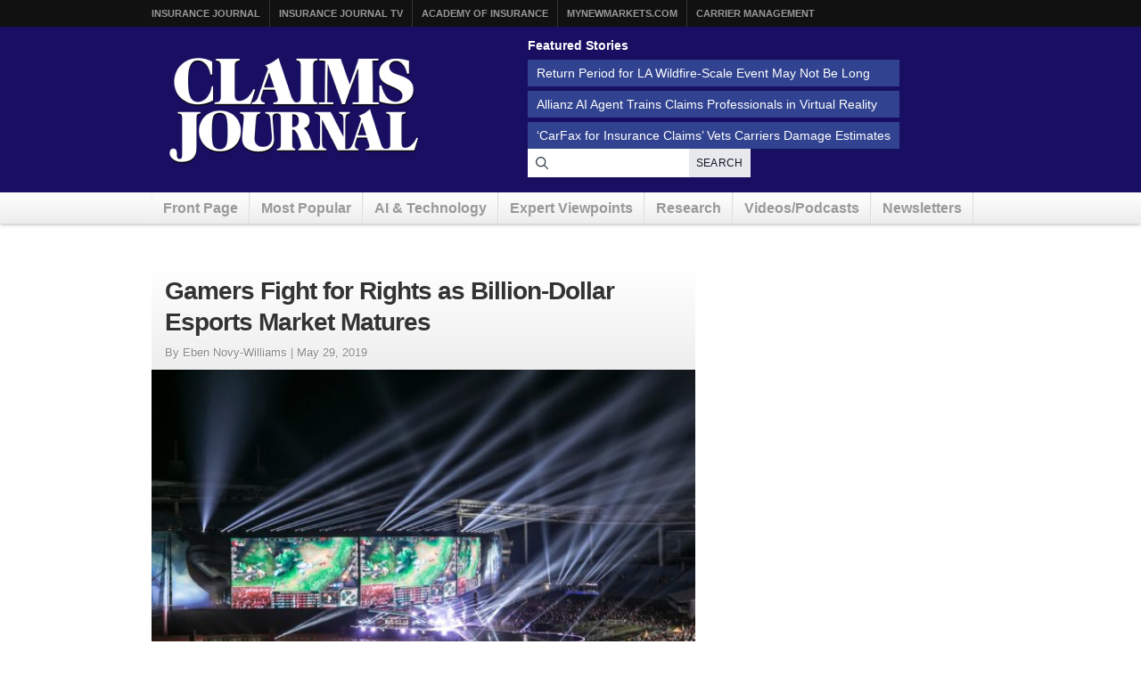

--- FILE ---
content_type: text/html; charset=UTF-8
request_url: https://www.claimsjournal.com/news/international/2019/05/29/291161.htm
body_size: 15853
content:
<!doctype html>
<html lang="en-US">
    <head>
    <meta charset="utf-8">
    <meta http-equiv="x-ua-compatible" content="ie=edge">
    <meta name="viewport" content="width=device-width, initial-scale=1">
            <link rel="amphtml" href="https://amp.claimsjournal.com/news/international/2019/05/29/291161.htm">
    
    <script src="https://kit.fontawesome.com/7e7a54c22f.js" crossorigin="anonymous"></script>

    <script>
!function(){var analytics=window.analytics=window.analytics||[];if(!analytics.initialize)if(analytics.invoked)window.console&&console.error&&console.error("Segment snippet included twice.");else{analytics.invoked=!0;analytics.methods=["trackSubmit","trackClick","trackLink","trackForm","pageview","identify","reset","group","track","ready","alias","debug","page","once","off","on","addSourceMiddleware","addIntegrationMiddleware","setAnonymousId","addDestinationMiddleware"];analytics.factory=function(e){return function(){var t=Array.prototype.slice.call(arguments);t.unshift(e);analytics.push(t);return analytics}};for(var e=0;e<analytics.methods.length;e++){var key=analytics.methods[e];analytics[key]=analytics.factory(key)}analytics.load=function(key,e){var t=document.createElement("script");t.type="text/javascript";t.async=!0;t.src="https://cdn.segment.com/analytics.js/v1/" + key + "/analytics.min.js";var n=document.getElementsByTagName("script")[0];n.parentNode.insertBefore(t,n);analytics._loadOptions=e};analytics._writeKey="szuP2vnLlm6cOLYFauE32Z8qBCgeTpxI";analytics.SNIPPET_VERSION="4.13.2";
analytics.load("szuP2vnLlm6cOLYFauE32Z8qBCgeTpxI");
analytics.page({"platform":"web","category":"international","author":"Eben Novy-Williams","fivepos":1});
}}();

//ccm informer
(function(f,i,c){var a=decodeURIComponent,e="",l="",o="||",g=";;",h="split",b="length",j="indexOf",k=0,n="localStorage",m="_ccmdt";f[c]=f[c]||{};function d(q){var p;if(f[n]){return f[n][q]||""}else{p=i.cookie.match(q+"=([^;]*)");return(p&&p[1])||""}}f[c].us={};e=a(d(m))[h](o);k=e[b];if(k>0){while(k--){l=e[k][h]("=");if(l[b]>1){if(l[1][j](g)>-1){f[c].us[l[0]]=l[1][h](g);f[c].us[l[0]].pop()}else{f[c].us[l[0]]=l[1]}}}}})(window,document,"_ml");

analytics.ready(function() {
        (function () {
        _ml = window._ml || {};
        _ml.eid = '80530';
        _ml.informer = {
            callback: function (gaSet,gaSend) { //call back when profile is loaded

                // GA4
                if (typeof analytics != 'undefined' && !_ml.isEmptyObj(_ml.us)) {
                  analytics.track("bombora_profile", {
                    nonInteraction: 1,
                    bombora_domain: _ml.us.dm,
                    bombora_company_revenue: _ml.us.cr,
                    bombora_company_size: _ml.us.cs,
                    bombora_decision_maker: _ml.us.dcm,
                    bombora_functional_area: (_ml.us.fa && _ml.us.fa.length > 0) ? _ml.us.fa[0] : null,
                    bombora_industry: _ml.us.ind,
                    bombora_install_data: (_ml.us.ins && _ml.us.ins.length > 0) ? _ml.us.ins[0] : null,
                    bombora_predictive_cat: (_ml.us.pc && _ml.us.pc.length > 0) ? _ml.us.pc[0] : null,
                    bombora_professional_grp: (_ml.us.pg && _ml.us.pg.length > 0) ? _ml.us.pg[0] : null,
                    bombora_seniority: _ml.us.sn,
                    bombora_topic: (_ml.us.tp && _ml.us.tp.length > 0) ? _ml.us.tp[0] : null,
                  });
                }

            },
            enable: true
        };
        var s = document.getElementsByTagName('script')[0], cd = new Date(), mltag = document.createElement('script');
        mltag.type = 'text/javascript'; mltag.async = true;
        mltag.src = 'https://ml314.com/tag.aspx?' + cd.getDate() + cd.getMonth() + cd.getFullYear();
        s.parentNode.insertBefore(mltag, s);
    })();
});

</script>

<script src="https://cdn.usefathom.com/script.js" data-site="XQTMVYFM" defer></script>

<script defer data-domain="claimsjournal.com" src="https://plausible.io/js/script.js"></script>
    <meta name='robots' content='index, follow, max-image-preview:large, max-snippet:-1, max-video-preview:-1' />
	<style>img:is([sizes="auto" i], [sizes^="auto," i]) { contain-intrinsic-size: 3000px 1500px }</style>
	
	<title>Gamers Fight for Rights as Billion-Dollar Esports Market Matures</title>
	<meta name="description" content="About the photo: Lights illuminate the arena during the League of Legends World Championship Finals hosted by Riot Games Inc. in Incheon, South Korea, on" />
	<link rel="canonical" href="https://www.claimsjournal.com/news/international/2019/05/29/291161.htm" />
	<meta property="og:locale" content="en_US" />
	<meta property="og:type" content="article" />
	<meta property="og:title" content="Gamers Fight for Rights as Billion-Dollar Esports Market Matures" />
	<meta property="og:description" content="About the photo: Lights illuminate the arena during the League of Legends World Championship Finals hosted by Riot Games Inc. in Incheon, South Korea, on" />
	<meta property="og:url" content="https://www.claimsjournal.com/news/international/2019/05/29/291161.htm" />
	<meta property="og:site_name" content="Claims Journal" />
	<meta property="article:publisher" content="https://www.facebook.com/insurancejournal" />
	<meta property="article:published_time" content="2019-05-29T16:07:48+00:00" />
	<meta property="og:image" content="https://www.claimsjournal.com/app/uploads/2019/05/bloomberg-video-games-player-disputes.jpg" />
	<meta property="og:image:width" content="2000" />
	<meta property="og:image:height" content="1334" />
	<meta property="og:image:type" content="image/jpeg" />
	<meta name="author" content="admin" />
	<meta name="twitter:card" content="summary_large_image" />
	<meta name="twitter:creator" content="@cjournal" />
	<meta name="twitter:site" content="@cjournal" />
	<meta name="twitter:label1" content="Written by" />
	<meta name="twitter:data1" content="admin" />
	<meta name="twitter:label2" content="Est. reading time" />
	<meta name="twitter:data2" content="6 minutes" />
	<script type="application/ld+json" class="yoast-schema-graph">{"@context":"https://schema.org","@graph":[{"@type":"WebPage","@id":"https://www.claimsjournal.com/news/international/2019/05/29/291161.htm","url":"https://www.claimsjournal.com/news/international/2019/05/29/291161.htm","name":"Gamers Fight for Rights as Billion-Dollar Esports Market Matures","isPartOf":{"@id":"https://www.claimsjournal.com/#website"},"primaryImageOfPage":{"@id":"https://www.claimsjournal.com/news/international/2019/05/29/291161.htm#primaryimage"},"image":{"@id":"https://www.claimsjournal.com/news/international/2019/05/29/291161.htm#primaryimage"},"thumbnailUrl":"https://www.claimsjournal.com/app/uploads/2019/05/bloomberg-video-games-player-disputes.jpg","datePublished":"2019-05-29T16:07:48+00:00","author":{"@id":"https://www.claimsjournal.com/#/schema/person/9805d4adda9e96feecf414428ed513a4"},"description":"About the photo: Lights illuminate the arena during the League of Legends World Championship Finals hosted by Riot Games Inc. in Incheon, South Korea, on","inLanguage":"en-US","potentialAction":[{"@type":"ReadAction","target":["https://www.claimsjournal.com/news/international/2019/05/29/291161.htm"]}]},{"@type":"ImageObject","inLanguage":"en-US","@id":"https://www.claimsjournal.com/news/international/2019/05/29/291161.htm#primaryimage","url":"https://www.claimsjournal.com/app/uploads/2019/05/bloomberg-video-games-player-disputes.jpg","contentUrl":"https://www.claimsjournal.com/app/uploads/2019/05/bloomberg-video-games-player-disputes.jpg","width":2000,"height":1334,"caption":"Lights illuminate the arena during the League of Legends World Championship Finals hosted by Riot Games Inc. in Incheon, South Korea, on Saturday, Nov. 3, 2018. League of Legends is the world's most popular video game in the competitive sphere. Photographer: Jean Chung/Bloomberg"},{"@type":"WebSite","@id":"https://www.claimsjournal.com/#website","url":"https://www.claimsjournal.com/","name":"Claims Journal","description":"Insurance news and resources for the claims industry","potentialAction":[{"@type":"SearchAction","target":{"@type":"EntryPoint","urlTemplate":"https://www.claimsjournal.com/?s={search_term_string}"},"query-input":{"@type":"PropertyValueSpecification","valueRequired":true,"valueName":"search_term_string"}}],"inLanguage":"en-US"},{"@type":"Person","@id":"https://www.claimsjournal.com/#/schema/person/9805d4adda9e96feecf414428ed513a4","name":"admin","image":{"@type":"ImageObject","inLanguage":"en-US","@id":"https://www.claimsjournal.com/#/schema/person/image/","url":"https://secure.gravatar.com/avatar/3291764b126a1d6ce4bce8f69387a36843a2e2539c50f8bf2e9e7efa11786f71?s=96&d=mm&r=g","contentUrl":"https://secure.gravatar.com/avatar/3291764b126a1d6ce4bce8f69387a36843a2e2539c50f8bf2e9e7efa11786f71?s=96&d=mm&r=g","caption":"admin"},"url":"https://www.claimsjournal.com/author/redbull/"}]}</script>


<link rel='dns-prefetch' href='//cdnjs.cloudflare.com' />
<style id='classic-theme-styles-inline-css'>
/*! This file is auto-generated */
.wp-block-button__link{color:#fff;background-color:#32373c;border-radius:9999px;box-shadow:none;text-decoration:none;padding:calc(.667em + 2px) calc(1.333em + 2px);font-size:1.125em}.wp-block-file__button{background:#32373c;color:#fff;text-decoration:none}
</style>
<style id='global-styles-inline-css'>
:root{--wp--preset--aspect-ratio--square: 1;--wp--preset--aspect-ratio--4-3: 4/3;--wp--preset--aspect-ratio--3-4: 3/4;--wp--preset--aspect-ratio--3-2: 3/2;--wp--preset--aspect-ratio--2-3: 2/3;--wp--preset--aspect-ratio--16-9: 16/9;--wp--preset--aspect-ratio--9-16: 9/16;--wp--preset--color--black: #000000;--wp--preset--color--cyan-bluish-gray: #abb8c3;--wp--preset--color--white: #ffffff;--wp--preset--color--pale-pink: #f78da7;--wp--preset--color--vivid-red: #cf2e2e;--wp--preset--color--luminous-vivid-orange: #ff6900;--wp--preset--color--luminous-vivid-amber: #fcb900;--wp--preset--color--light-green-cyan: #7bdcb5;--wp--preset--color--vivid-green-cyan: #00d084;--wp--preset--color--pale-cyan-blue: #8ed1fc;--wp--preset--color--vivid-cyan-blue: #0693e3;--wp--preset--color--vivid-purple: #9b51e0;--wp--preset--gradient--vivid-cyan-blue-to-vivid-purple: linear-gradient(135deg,rgba(6,147,227,1) 0%,rgb(155,81,224) 100%);--wp--preset--gradient--light-green-cyan-to-vivid-green-cyan: linear-gradient(135deg,rgb(122,220,180) 0%,rgb(0,208,130) 100%);--wp--preset--gradient--luminous-vivid-amber-to-luminous-vivid-orange: linear-gradient(135deg,rgba(252,185,0,1) 0%,rgba(255,105,0,1) 100%);--wp--preset--gradient--luminous-vivid-orange-to-vivid-red: linear-gradient(135deg,rgba(255,105,0,1) 0%,rgb(207,46,46) 100%);--wp--preset--gradient--very-light-gray-to-cyan-bluish-gray: linear-gradient(135deg,rgb(238,238,238) 0%,rgb(169,184,195) 100%);--wp--preset--gradient--cool-to-warm-spectrum: linear-gradient(135deg,rgb(74,234,220) 0%,rgb(151,120,209) 20%,rgb(207,42,186) 40%,rgb(238,44,130) 60%,rgb(251,105,98) 80%,rgb(254,248,76) 100%);--wp--preset--gradient--blush-light-purple: linear-gradient(135deg,rgb(255,206,236) 0%,rgb(152,150,240) 100%);--wp--preset--gradient--blush-bordeaux: linear-gradient(135deg,rgb(254,205,165) 0%,rgb(254,45,45) 50%,rgb(107,0,62) 100%);--wp--preset--gradient--luminous-dusk: linear-gradient(135deg,rgb(255,203,112) 0%,rgb(199,81,192) 50%,rgb(65,88,208) 100%);--wp--preset--gradient--pale-ocean: linear-gradient(135deg,rgb(255,245,203) 0%,rgb(182,227,212) 50%,rgb(51,167,181) 100%);--wp--preset--gradient--electric-grass: linear-gradient(135deg,rgb(202,248,128) 0%,rgb(113,206,126) 100%);--wp--preset--gradient--midnight: linear-gradient(135deg,rgb(2,3,129) 0%,rgb(40,116,252) 100%);--wp--preset--font-size--small: 13px;--wp--preset--font-size--medium: 20px;--wp--preset--font-size--large: 36px;--wp--preset--font-size--x-large: 42px;--wp--preset--spacing--20: 0.44rem;--wp--preset--spacing--30: 0.67rem;--wp--preset--spacing--40: 1rem;--wp--preset--spacing--50: 1.5rem;--wp--preset--spacing--60: 2.25rem;--wp--preset--spacing--70: 3.38rem;--wp--preset--spacing--80: 5.06rem;--wp--preset--shadow--natural: 6px 6px 9px rgba(0, 0, 0, 0.2);--wp--preset--shadow--deep: 12px 12px 50px rgba(0, 0, 0, 0.4);--wp--preset--shadow--sharp: 6px 6px 0px rgba(0, 0, 0, 0.2);--wp--preset--shadow--outlined: 6px 6px 0px -3px rgba(255, 255, 255, 1), 6px 6px rgba(0, 0, 0, 1);--wp--preset--shadow--crisp: 6px 6px 0px rgba(0, 0, 0, 1);}:where(.is-layout-flex){gap: 0.5em;}:where(.is-layout-grid){gap: 0.5em;}body .is-layout-flex{display: flex;}.is-layout-flex{flex-wrap: wrap;align-items: center;}.is-layout-flex > :is(*, div){margin: 0;}body .is-layout-grid{display: grid;}.is-layout-grid > :is(*, div){margin: 0;}:where(.wp-block-columns.is-layout-flex){gap: 2em;}:where(.wp-block-columns.is-layout-grid){gap: 2em;}:where(.wp-block-post-template.is-layout-flex){gap: 1.25em;}:where(.wp-block-post-template.is-layout-grid){gap: 1.25em;}.has-black-color{color: var(--wp--preset--color--black) !important;}.has-cyan-bluish-gray-color{color: var(--wp--preset--color--cyan-bluish-gray) !important;}.has-white-color{color: var(--wp--preset--color--white) !important;}.has-pale-pink-color{color: var(--wp--preset--color--pale-pink) !important;}.has-vivid-red-color{color: var(--wp--preset--color--vivid-red) !important;}.has-luminous-vivid-orange-color{color: var(--wp--preset--color--luminous-vivid-orange) !important;}.has-luminous-vivid-amber-color{color: var(--wp--preset--color--luminous-vivid-amber) !important;}.has-light-green-cyan-color{color: var(--wp--preset--color--light-green-cyan) !important;}.has-vivid-green-cyan-color{color: var(--wp--preset--color--vivid-green-cyan) !important;}.has-pale-cyan-blue-color{color: var(--wp--preset--color--pale-cyan-blue) !important;}.has-vivid-cyan-blue-color{color: var(--wp--preset--color--vivid-cyan-blue) !important;}.has-vivid-purple-color{color: var(--wp--preset--color--vivid-purple) !important;}.has-black-background-color{background-color: var(--wp--preset--color--black) !important;}.has-cyan-bluish-gray-background-color{background-color: var(--wp--preset--color--cyan-bluish-gray) !important;}.has-white-background-color{background-color: var(--wp--preset--color--white) !important;}.has-pale-pink-background-color{background-color: var(--wp--preset--color--pale-pink) !important;}.has-vivid-red-background-color{background-color: var(--wp--preset--color--vivid-red) !important;}.has-luminous-vivid-orange-background-color{background-color: var(--wp--preset--color--luminous-vivid-orange) !important;}.has-luminous-vivid-amber-background-color{background-color: var(--wp--preset--color--luminous-vivid-amber) !important;}.has-light-green-cyan-background-color{background-color: var(--wp--preset--color--light-green-cyan) !important;}.has-vivid-green-cyan-background-color{background-color: var(--wp--preset--color--vivid-green-cyan) !important;}.has-pale-cyan-blue-background-color{background-color: var(--wp--preset--color--pale-cyan-blue) !important;}.has-vivid-cyan-blue-background-color{background-color: var(--wp--preset--color--vivid-cyan-blue) !important;}.has-vivid-purple-background-color{background-color: var(--wp--preset--color--vivid-purple) !important;}.has-black-border-color{border-color: var(--wp--preset--color--black) !important;}.has-cyan-bluish-gray-border-color{border-color: var(--wp--preset--color--cyan-bluish-gray) !important;}.has-white-border-color{border-color: var(--wp--preset--color--white) !important;}.has-pale-pink-border-color{border-color: var(--wp--preset--color--pale-pink) !important;}.has-vivid-red-border-color{border-color: var(--wp--preset--color--vivid-red) !important;}.has-luminous-vivid-orange-border-color{border-color: var(--wp--preset--color--luminous-vivid-orange) !important;}.has-luminous-vivid-amber-border-color{border-color: var(--wp--preset--color--luminous-vivid-amber) !important;}.has-light-green-cyan-border-color{border-color: var(--wp--preset--color--light-green-cyan) !important;}.has-vivid-green-cyan-border-color{border-color: var(--wp--preset--color--vivid-green-cyan) !important;}.has-pale-cyan-blue-border-color{border-color: var(--wp--preset--color--pale-cyan-blue) !important;}.has-vivid-cyan-blue-border-color{border-color: var(--wp--preset--color--vivid-cyan-blue) !important;}.has-vivid-purple-border-color{border-color: var(--wp--preset--color--vivid-purple) !important;}.has-vivid-cyan-blue-to-vivid-purple-gradient-background{background: var(--wp--preset--gradient--vivid-cyan-blue-to-vivid-purple) !important;}.has-light-green-cyan-to-vivid-green-cyan-gradient-background{background: var(--wp--preset--gradient--light-green-cyan-to-vivid-green-cyan) !important;}.has-luminous-vivid-amber-to-luminous-vivid-orange-gradient-background{background: var(--wp--preset--gradient--luminous-vivid-amber-to-luminous-vivid-orange) !important;}.has-luminous-vivid-orange-to-vivid-red-gradient-background{background: var(--wp--preset--gradient--luminous-vivid-orange-to-vivid-red) !important;}.has-very-light-gray-to-cyan-bluish-gray-gradient-background{background: var(--wp--preset--gradient--very-light-gray-to-cyan-bluish-gray) !important;}.has-cool-to-warm-spectrum-gradient-background{background: var(--wp--preset--gradient--cool-to-warm-spectrum) !important;}.has-blush-light-purple-gradient-background{background: var(--wp--preset--gradient--blush-light-purple) !important;}.has-blush-bordeaux-gradient-background{background: var(--wp--preset--gradient--blush-bordeaux) !important;}.has-luminous-dusk-gradient-background{background: var(--wp--preset--gradient--luminous-dusk) !important;}.has-pale-ocean-gradient-background{background: var(--wp--preset--gradient--pale-ocean) !important;}.has-electric-grass-gradient-background{background: var(--wp--preset--gradient--electric-grass) !important;}.has-midnight-gradient-background{background: var(--wp--preset--gradient--midnight) !important;}.has-small-font-size{font-size: var(--wp--preset--font-size--small) !important;}.has-medium-font-size{font-size: var(--wp--preset--font-size--medium) !important;}.has-large-font-size{font-size: var(--wp--preset--font-size--large) !important;}.has-x-large-font-size{font-size: var(--wp--preset--font-size--x-large) !important;}
:where(.wp-block-post-template.is-layout-flex){gap: 1.25em;}:where(.wp-block-post-template.is-layout-grid){gap: 1.25em;}
:where(.wp-block-columns.is-layout-flex){gap: 2em;}:where(.wp-block-columns.is-layout-grid){gap: 2em;}
:root :where(.wp-block-pullquote){font-size: 1.5em;line-height: 1.6;}
</style>
<link rel='stylesheet' id='bootstrap-css-css' href='https://cdnjs.cloudflare.com/ajax/libs/twitter-bootstrap/3.4.1/css/bootstrap.min.css?ver=6.8.3' media='all' />
<link rel='stylesheet' id='cj-styles-css' href='https://www.claimsjournal.com/app/themes/claimsjournal/mix/dist/cj.css?v=128' media='all' />
    <script id="zones">
    <!--// <![CDATA[
        var OA_source = ""
        var OA_zones = {'interstitial':"",'header-728x90':19,'footer-728x90':74,'right-125x125-1':81,'right-125x125-2':81,'right-125x125-3':81,'right-125x125-4':81,'right-125x125-5':"",'right-125x125-6':"",'research-sidebar-1':152,'research-sidebar-2':152,'right-300x250-1':20,'right-2nd-300x250-1':82,'site-partner':"",'video-sponsor':"",'poll-sponsor':150,'article-billboard':108,'afl-1':"",'afl-2':"",'content-300x250-1':17,'intext':92}
    // ]]> -->
    </script>
    <script src="https://cdnjs.cloudflare.com/ajax/libs/jquery/1.12.4/jquery.min.js" id="jquery-js"></script>
<link rel="https://api.w.org/" href="https://www.claimsjournal.com/wp-json/" /><link rel="alternate" title="JSON" type="application/json" href="https://www.claimsjournal.com/wp-json/wp/v2/posts/291161" /><link rel="alternate" title="oEmbed (JSON)" type="application/json+oembed" href="https://www.claimsjournal.com/wp-json/oembed/1.0/embed?url=https%3A%2F%2Fwww.claimsjournal.com%2Fnews%2Finternational%2F2019%2F05%2F29%2F291161.htm" />
<link rel="alternate" title="oEmbed (XML)" type="text/xml+oembed" href="https://www.claimsjournal.com/wp-json/oembed/1.0/embed?url=https%3A%2F%2Fwww.claimsjournal.com%2Fnews%2Finternational%2F2019%2F05%2F29%2F291161.htm&#038;format=xml" />
<link rel="icon" href="https://www.claimsjournal.com/app/uploads/2015/12/cropped-claimsjournal-32x32.png" sizes="32x32" />
<link rel="icon" href="https://www.claimsjournal.com/app/uploads/2015/12/cropped-claimsjournal-192x192.png" sizes="192x192" />
<link rel="apple-touch-icon" href="https://www.claimsjournal.com/app/uploads/2015/12/cropped-claimsjournal-180x180.png" />
<meta name="msapplication-TileImage" content="https://www.claimsjournal.com/app/uploads/2015/12/cropped-claimsjournal-270x270.png" />
<link rel="dns-prefetch" href="//ra.wellsmedia.com"><link rel="dns-prefetch" href="//doan9yfi4ok1q.cloudfront.net"><link rel="dns-prefetch" href="//djj4itscfdfvu.cloudfront.net"><link rel="dns-prefetch" href="//cdn.segment.com"><link rel="dns-prefetch" href="//www.google-analytics.com"><link rel="dns-prefetch" href="//fonts.google.com"><link rel="dns-prefetch" href="//fonts.gstatic.com"><link rel="dns-prefetch" href="//cdnjs.cloudflare.com"><link rel="dns-prefetch" href="//ml314.com"><link rel="dns-prefetch" href="//in.getclicky.com"><link rel="dns-prefetch" href="//static.getclicky.com"><link rel="dns-prefetch" href="//www.woopra.com"><link rel="dns-prefetch" href="//static.woopra.com"><link rel="dns-prefetch" href="//pixel.quantserve.com"><link rel="dns-prefetch" href="//rules.quantcount.com"><link rel="dns-prefetch" href="//secure.quantserve.com"><link rel="dns-prefetch" href="//assets.customer.io"></head>

    <body class="wp-singular post-template-default single single-post postid-291161 single-format-standard wp-theme-claimsjournal 291161.htm">
        <!-- Begin Header -->
<header class="header">
    <a class="skip-link" href='#main'>Skip to content</a>

    
<div class="header-topbar">
    <div class="container">
        <ul class="menu menu-horizontal menu-topbar">
            <li class="menu-item"><a href="https://www.insurancejournal.com/">Insurance Journal</a></li>
            <li class="menu-item"><a href="https://www.insurancejournal.tv/">Insurance Journal TV</a></li>
            <li class="menu-item"><a href="https://www.ijacademy.com/">Academy of Insurance</a></li>
            <li class="menu-item"><a href="https://www.mynewmarkets.com/">MyNewMarkets.com</a></li>
            <li class="menu-item"><a href="https://www.carriermanagement.com/">Carrier Management</a></li>
        </ul>
    </div>
</div>

    <div class="header-main">
    <div class="container t-flex t-flex-col md:t-flex-row t-items-center md:t-pb-4 t-pt-1 t-gap-4">

        <div class="t-flex-shrink-0 t-flex-grow t-mx-auto t-mt-4"><a href="/">
    <img src="/img/claims-journal-logo-640.png" width="320" height="150" alt="Claims Journal - Insurance news and resources for claims adjusters" />
</a>
</div>

        <div class="t-flex t-flex-col t-items-center md:t-items-start t-gap-4 t-mx-auto md:t-mr-0 t-flex-grow"><div class="featured-stories featured-stories-header">
    <h3>Featured Stories</h3>
    <ul class="menu menu-header">
            <li class="menu-item"><a href="https://www.claimsjournal.com/news/national/2026/01/15/335123.htm">Return Period for LA Wildfire-Scale Event May Not Be Long</a></li>
            <li class="menu-item"><a href="https://www.claimsjournal.com/news/national/2026/01/15/335046.htm">Allianz AI Agent Trains Claims Professionals in Virtual Reality</a></li>
            <li class="menu-item"><a href="https://www.claimsjournal.com/news/national/2026/01/14/335080.htm">‘CarFax for Insurance Claims’ Vets Carriers Damage Estimates</a></li>
        </ul>
</div>
<form
    action="/search"
    method="GET"
    class="t-flex t-items-stretch t-gap-0"
>
    <label for="search-query" class="sr-only">Search for News</label>
    <div class="t-relative t-flex-grow">
        <span class="t-absolute t-inset-y-0 t-left-0 t-flex t-items-center t-justify-center t-w-8 t-text-gray-700 t-z-10">
            <i class="far fa-search"></i>
        </span>
        <input
            type="text"
            id="search-query"
            name="q"
            class="t-m-0 t-border-0 t-text-gray-900 t-min-w-[250px] t-w-full t-h-8 t-pr-18 t-pl-8 placeholder:t-text-gray-500"
            title="Search latest claims industry news, trends and reports"
        >

        <button
            type="submit"
            class="t-text-xs t-bg-gray-200/90 t-font-medium t-px-2 t-uppercase t-border-none t-text-gray-900 t-tracking-wide t-absolute t-inset-y-0 t-right-0 hover:t-text-primary hover:t-bg-gray-300 t-transition-all t-duration-150"
        >Search</button>
    </div>
</form>
</div>
    </div>
</div>

    <div class="header-nav">
    <div class="container">
        <nav id="nav">
            <ul class="menu menu-horizontal menu-main clearfix">
                                <li class="hidden-sm hidden-xs menu-item">
                    <a href="/" id="nav-front">Front Page</a>
                </li>
                <li class=" hidden-xs menu-item">
                    <a href="/mostpopular/">Most Popular</a>
                </li>
                <li class=" hidden-xs menu-item">
                    <a href="/ai-technology/">AI & Technology</a>
                </li>
                <li class=" hidden-xs menu-item">
                    <a href="/expert-viewpoints/">Expert Viewpoints</a>
                </li>
                                <li class="hidden-sm hidden-xs menu-item">
                    <a href="/research/">Research</a>
                </li>
                <li class="menu-item">
                    <a href="https://www.insurancejournal.tv/channels/claims/">Videos/Podcasts</a>
                </li>
                <li class="menu-item"><a href="/subscribe/">Newsletters</a></li>
            </ul>
        </nav>
    </div>
</div>
</header>
<!-- End Header -->

        <div class="wrap container main-container" role="document">
                        

            <div class="content row">
              <main class="main" id="main">
                                        
<div class="article-feed" data-infinite-scroll data-toc="[{&quot;id&quot;:291161,&quot;title&quot;:&quot;Gamers Fight for Rights as Billion-Dollar Esports Market Matures&quot;,&quot;permalink&quot;:&quot;https:\/\/www.claimsjournal.com\/news\/international\/2019\/05\/29\/291161.htm&quot;,&quot;author&quot;:&quot;Eben Novy-Williams&quot;,&quot;category&quot;:&quot;international&quot;},{&quot;id&quot;:335015,&quot;title&quot;:&quot;First Brands Judge Approves Examiner to Probe Fraud Allegations&quot;,&quot;permalink&quot;:&quot;https:\/\/www.claimsjournal.com\/news\/national\/2026\/01\/12\/335015.htm&quot;,&quot;author&quot;:&quot;Steven Church&quot;,&quot;category&quot;:&quot;national&quot;},{&quot;id&quot;:335046,&quot;title&quot;:&quot;Allianz Built An AI Agent to Train Claims Professionals in Virtual Reality&quot;,&quot;permalink&quot;:&quot;https:\/\/www.claimsjournal.com\/news\/national\/2026\/01\/15\/335046.htm&quot;,&quot;author&quot;:&quot;Don Jergler&quot;,&quot;category&quot;:&quot;futurizing-claims&quot;},{&quot;id&quot;:335117,&quot;title&quot;:&quot;NYC Sues Delivery App Over Lost Pay in New Mamdani Crackdown&quot;,&quot;permalink&quot;:&quot;https:\/\/www.claimsjournal.com\/news\/national\/2026\/01\/15\/335117.htm&quot;,&quot;author&quot;:&quot;Myles Miller&quot;,&quot;category&quot;:&quot;editors-picks&quot;},{&quot;id&quot;:335064,&quot;title&quot;:&quot;Munich Re: Insured Losses From Wildfires, Storms and Floods Hit Record High&quot;,&quot;permalink&quot;:&quot;https:\/\/www.claimsjournal.com\/editors-picks\/2026\/01\/13\/335064.htm&quot;,&quot;author&quot;:&quot;Stephan Kahl&quot;,&quot;category&quot;:&quot;editors-picks&quot;}]">

    <!-- Begin Entry -->
<article
    class="article post-291161 post type-post status-publish format-standard has-post-thumbnail hentry category-international tag-esports tag-faze-clan tag-live-streams tag-professional-video-game-players tag-social-media tag-talent-agents tag-tournament-winnings tag-video-games tag-youtube"    data-id="291161"
    data-permalink="https://www.claimsjournal.com/news/international/2019/05/29/291161.htm"
>
    <div class="bzn bzn-sized bzn-header-728x90 bzn-between-articles">
        <ins data-revive-zoneid="19" data-revive-block="1" data-revive-id="36eb7c2bd3daa932a43cc2a8ffbed3a9"></ins>
        <script async src="https://ra.wellsmedia.com/www/delivery/asyncjs.php"></script>
    </div>
    
    <div class="row article-equal-heights-wrapper">
        <div class="main with-sidebar article-main">
                        <header class="entry-header">
                <!-- here -->

<div id="article-header">
    <h1>Gamers Fight for Rights as Billion-Dollar Esports Market Matures</h1>
    <div class="publish-date">
                By Eben Novy-Williams |                 <span class="the-date">May 29, 2019</span>    </div>
</div>

<div class="featured-image"><img width="580" height="387" src="https://www.claimsjournal.com/app/uploads/2019/05/bloomberg-video-games-player-disputes-580x387.jpg" class="feature-image wp-post-image" alt="" decoding="async" fetchpriority="high" srcset="https://www.claimsjournal.com/app/uploads/2019/05/bloomberg-video-games-player-disputes-580x387.jpg 580w, https://www.claimsjournal.com/app/uploads/2019/05/bloomberg-video-games-player-disputes-300x200.jpg 300w, https://www.claimsjournal.com/app/uploads/2019/05/bloomberg-video-games-player-disputes-768x512.jpg 768w, https://www.claimsjournal.com/app/uploads/2019/05/bloomberg-video-games-player-disputes-200x133.jpg 200w, https://www.claimsjournal.com/app/uploads/2019/05/bloomberg-video-games-player-disputes.jpg 2000w" sizes="(max-width: 580px) 100vw, 580px" style="margin-top:-3px;" /></div>
<div class="article-tools clearfix">
    <div class="left">
        <a href="mailto:?subject=Gamers%20Fight%20for%20Rights%20as%20Billion-Dollar%20Esports%20Market%20Matures&amp;body=Gamers%20Fight%20for%20Rights%20as%20Billion-Dollar%20Esports%20Market%20Matures%0Ahttps%3A%2F%2Fwww.claimsjournal.com%2Fnews%2Finternational%2F2019%2F05%2F29%2F291161.htm" rel="nofollow" class="article-tool print" onClick="_gaq.push(['_trackEvent', 'Email This', 'Type', 'Article Tools']);">
            <i class="icon-envelope"></i> Email This
        </a>

        <span class="separator"></span>
        <a href="/subscribe/" rel="nofollow" class="article-tool subscribe">
            <i class="icon-newspaper-o"></i> Subscribe to Newsletter
        </a>
    </div>
        <div class="right">
        <a title="Email to a friend" href="mailto:?subject=Gamers%20Fight%20for%20Rights%20as%20Billion-Dollar%20Esports%20Market%20Matures&amp;body=Gamers%20Fight%20for%20Rights%20as%20Billion-Dollar%20Esports%20Market%20Matures%0Ahttps%3A%2F%2Fwww.claimsjournal.com%2Fnews%2Finternational%2F2019%2F05%2F29%2F291161.htm" class="icon-envelope social-link email" onClick="_gaq.push(['_trackEvent', 'Email This', 'Type', 'Article Tools']);">
            Email to a friend
        </a>
        <a title="Post to Facebook." target="_blank" class="icon-facebook social-link facebook" href="https://www.facebook.com/sharer/sharer.php?u=https://www.claimsjournal.com/news/international/2019/05/29/291161.htm">
            Facebook
        </a>
        <a title="Share on Twitter." class="icon-twitter social-link twitter" target="_blank" href="https://twitter.com/intent/tweet?original_referer=https%3A%2F%2Fwww.claimsjournal.com%2Fnews%2Finternational%2F2019%2F05%2F29%2F291161.htm&amp;text=Gamers+Fight+for+Rights+as+Billion-Dollar+Esports+Market+Matures&amp;url=https%3A%2F%2Fwww.claimsjournal.com%2Fnews%2Finternational%2F2019%2F05%2F29%2F291161.htm">
            Tweet
        </a>
        <a title="Share on LinkedIn." target="_blank" class="icon-linkedin social-link linkedin" href="https://www.linkedin.com/sharing/share-offsite/?url=https://www.claimsjournal.com/news/international/2019/05/29/291161.htm">
            LinkedIn
        </a>
        <a title="Print Article" href="https://www.claimsjournal.com/news/international/2019/05/29/291161.htm?print" class="icon-print social-link print" onClick="_gaq.push(['_trackEvent', 'Print', 'Type', 'Article Print']);">
            Print Article
        </a>
    </div>
    </div>


            </header>
            
            <div class="entry-content">
                
<ul class="nav nav-tabs tabs tabs-entry">
    <li  class="active"><a href="https://www.claimsjournal.com/news/international/2019/05/29/291161.htm">Article</a></li>

    
    </ul>
    <div class="article-content clearfix">
        <p class="bloomberg"><em>About the photo: Lights illuminate the arena during the League of Legends World Championship Finals hosted by Riot Games Inc. in Incheon, South Korea, on Saturday, Nov. 3, 2018. League of Legends is the world&#8217;s most popular video game in the competitive sphere. Photographer: Jean Chung/Bloomberg</em></p>
<p>Professional video-gaming is quickly becoming a billion-dollar industry, fueling hopes that esports can someday challenge traditional sports in popularity and money.</p><div class="bzn bzn-sized bzn-intext">
        <ins data-revive-zoneid="92" data-revive-block="1" data-revive-id="36eb7c2bd3daa932a43cc2a8ffbed3a9"></ins>
        <script async src="https://ra.wellsmedia.com/www/delivery/asyncjs.php"></script>
    </div>
<p>But many gamers still lack the kind of freedom afforded to athletes in, say, the National Football League or Major League Baseball. They often can&#8217;t sign endorsement deals or book appearance fees without splitting the money with the organizations that employ them. At the same time, they&#8217;re under far more pressure than a typical NFL player to become social-media stars.</p>
<p>Now a legal battle threatens those norms. Last week, Turner Tenney &#8212; better known by his gamer tag &#8220;TFue&#8221; &#8212; sued his esports team, saying it was illegally limiting his business opportunities. The lawsuit describes an employment contract that gave FaZe<a href="https://fazeclan.com/" target="_blank" rel="noopener noreferrer"> Clan</a> rights to a large portion of Tenney&#8217;s income, including 80% of brand deals brought in by the team, 50% of his appearance fees and 50% of sponsorships he brought in himself.</p>
<p>In response to the suit, the team has said that it never actually enforced most of the contract, which was negotiated under previous leadership. FaZe Clan says it claimed just $60,000 on the millions that Tenney made while under the deal, and repeatedly tried to renegotiate with more player-friendly terms.</p>
<h6>&#8216;New-Era Contract&#8217;</h6>
<p>The lawsuit has sparked a wider conversation about competitive video gaming, and whether its infrastructure and player protections have caught up to the fact that esports is now generating serious money. FaZe Clan Chief Executive Officer Lee Trink says his organization is already working on new contracts that are better adapted to esports in 2019, ones that gives players more of the money they generate.</p>
<p>&#8220;There&#8217;s actually a contract sitting on my desk that we&#8217;ve been talking about for months, a new-era contract,&#8221; said Trink, who acknowledged that the industry is vastly different today than it was last April when Tenney&#8217;s deal was signed. &#8220;We&#8217;re focused on trying to think down the road about what this business will look like, so we&#8217;re not waiting for change, but actually being agents of change.&#8221;</p>
<p>To fully understand what&#8217;s at stake, you need to understand the economics of esports. Organizations &#8212; and players &#8212; can make money by winning tournaments, but that&#8217;s just part of the business. Another major driver is content creation: videos and live streams that attract millions of viewers on sites like Amazon.com Inc.&#8217;s Twitch or Google&#8217;s YouTube.</p><div class="bzn bzn-sized bzn-intext-2">
        <ins data-revive-zoneid="163" data-revive-block="1" data-revive-id="36eb7c2bd3daa932a43cc2a8ffbed3a9"></ins>
        <script async src="https://ra.wellsmedia.com/www/delivery/asyncjs.php"></script>
    </div>
<h6>Social-Media Pressure</h6>
<p>&#8220;You can be the No. 1 player in the world, but if you don&#8217;t have a following and you&#8217;re not creating content, you&#8217;re making a lot less money,&#8221; said esports lawyer Andrew Gordon, managing attorney of the Gordon Law Group. That&#8217;s much different than NFL star Tom Brady, who doesn&#8217;t need to be on social media to make a fortune, Gordon said.</p>
<p>&#8220;He&#8217;ll still get sponsorships,&#8221; he said. &#8220;Esports &#8212; though it is a sport in many ways &#8212; it&#8217;s also about being an influencer and a content creator.&#8221;</p>
<p>FaZe Clan, which projects revenue of $50 million to $100 million this year, is especially good at helping gamers attract an audience. Tenney&#8217;s won plenty of competitions, but he became a gaming megastar because of his videos. He now has the most-watched Fortnite stream on Twitch, outdrawing fellow gaming celebrity Tyler Blevins, better known as &#8220;Ninja.&#8221; It&#8217;s unclear how much Tenney has made as a pro, but in a YouTube video responding to the lawsuit, FaZe Clan co-founder Richard Bengtson hinted that it&#8217;s been tens of millions.</p>
<p>Tenney was a relative unknown when he signed with FaZe Clan last April, inking a six-month deal that included an automatic three-year extension. Under the terms, originally <a href="https://theblast.com/esports-gamer-tfue-faze-clan-contract-revealed/amp/?__twitter_impression=true" target="_blank" rel="noopener noreferrer">p</a>ublished by the Blastand confirmed by the team, FaZe Clan would pay him $2,000 a month and they&#8217;d share revenue that Tenney helped bring in. The splits heavily favor the organization, something that&#8217;s fairly standard across the industry, just maybe not to the same degree.</p>
<table>
<colgroup>
<col class="news-rsf-table-string" />
<col class="news-rsf-table-number" />
<col class="news-rsf-table-number" /></colgroup>
<tbody>
<tr>
<th class="news-rsf-table-string">Contract Splits</th>
<th class="news-rsf-table-number">For Tenney</th>
<th class="news-rsf-table-number">For FaZe Clan</th>
</tr>
<tr>
<td class="news-rsf-table-string">Brand deals brought in by the team</td>
<td class="news-rsf-table-number">20%</td>
<td class="news-rsf-table-number">80%</td>
</tr>
<tr>
<td class="news-rsf-table-string">Brand deals brought in by Tenney</td>
<td class="news-rsf-table-number">50%</td>
<td class="news-rsf-table-number">50%</td>
</tr>
<tr>
<td class="news-rsf-table-string">In-game sticker/merchandise</td>
<td class="news-rsf-table-number">50%</td>
<td class="news-rsf-table-number">50%</td>
</tr>
<tr>
<td class="news-rsf-table-string">Appearance and touring fees</td>
<td class="news-rsf-table-number">50%</td>
<td class="news-rsf-table-number">50%</td>
</tr>
<tr>
<td class="news-rsf-table-string">Tournament winnings</td>
<td class="news-rsf-table-number">80%</td>
<td class="news-rsf-table-number">20%</td>
</tr>
</tbody>
</table>
<p>In his first public comment after the lawsuit was filed, Tenney said he&#8217;s standing up for others who signed similar deals. &#8220;What I&#8217;m trying to do here is just serve justice to the esports community,&#8221; he said in a YouTube video. &#8220;These kids are getting ripped off; they&#8217;re getting taken advantage of. These contracts are not OK, and this needs to never happen again.&#8221;</p>
<p>While there&#8217;s disagreement over how big a problem this is, there&#8217;s consensus that esports organizations have too much power.</p>
<p>&#8220;Orgs have strong counsel with 30-page agreements that have all sorts of terms in them, and often on the other side you&#8217;ve got a teenager, or early 20s, who&#8217;s probably never read a contract before,&#8221; said Gordon, whose firm represents both players and organizations. &#8220;It&#8217;s really weighted against the player.&#8221;</p>
<p>As some esports leagues push to make themselves more and more like traditional sports leagues, the industry may need to decide whether its players will get the benefits of traditional sports stars (unions, collective bargaining and rigid salary structures) or whether it will mirror more the music and entertainment world, where young creators often sign away a large bulk of their rights and income on their way up.</p>
<h6>Finding Agents</h6>
<p>One major concern in esports: Teams often serve as management for their players. Trink said that earlier this year, while FaZe Clan was trying to reach a new agreement with Tenney, it began encouraging those on its roster to find outside representation. He said it&#8217;s better for the players and better for the organization to help avoid situations like the one they&#8217;re in now.</p>
<p>That&#8217;s part of what Trink called the new-era contract. In addition to helping gamers find agents or managers, the team is rethinking revenue splits. Instead of teams getting 80% of brand deals that it brings to a player, Trink said the team now takes 20%. (The $60,000 that FaZe claims to have made from Tenney came from 20% cuts off two different brand deals.)</p>
<p>FaZe Clan is also getting more granular on revenue details. Instead of simply taking a cut of Twitch revenue, FaZe Clan is separating out different streams. It no longer takes a percentage of donations or subscriptions that its gamers earn from Twitch, which for top streamers can be tens of thousands of dollars each month.</p>
<p>&#8220;We feel that is too personal and that we shouldn&#8217;t take that money,&#8221; Trink said.</p>
<h6>Proving Themselves</h6>
<p>Only so much change can come from the teams themselves. In the future, gamers may need fully independent unions, similar to those in the NFL or NBA, and a collectively bargained salary structure.</p>
<p>But as in pro sports, up-and-coming gamers will have to demonstrate that they deserve lucrative contracts, said Bryce Blum, founding partner at ESG Law.</p>
<p>&#8220;An unproven player in esports, like the majority of rookies in traditional sports, isn&#8217;t worth a massive deal,&#8221; he said. &#8220;They need to get their foot in door and prove their worth on the first contract in order to improve their value in the marketplace.&#8221;</p>
<div class="copyright-notice quiet">Copyright 2026 Bloomberg.</div>    </div>
    <div class="article-poll" data-post="291161">
    <div class="article-poll-vote">
        <p>Was this article valuable?</p>
        <div class="article-poll-buttons">
            <button class="article-poll-yes">Yes</button>
            <button class="article-poll-no">No</button>
        </div>
    </div>

    <div class="article-poll-feedback voted-no">
        <form class="feedback-form">
            <p>Thank you! Please tell us what we can do to improve this article.</p>
            <textarea placeholder="Enter you feedback..."></textarea>
            <button type="submit" class="submit" disabled>Submit</button>
            <button class="cancel">No Thanks</button>
        </form>
    </div>

    <div class="article-poll-feedback voted-yes">
        <form class="feedback-form">
            <p>Thank you! <span class="percent"></span>% of people found this article valuable. Please tell us what you liked about it.</p>
            <textarea placeholder="Enter you feedback..."></textarea>
            <button type="submit" class="submit" disabled>Submit</button>
            <button class="cancel">No Thanks</button>
        </form>
    </div>

    <div class="article-poll-more-articles">
        <p class="thank-you-text">Here are more articles you may enjoy.</p>
        <div class="article-grid-list row">
                    <div class="col col-sm-3">
                <a href="https://www.claimsjournal.com/news/national/2026/01/07/334937.htm">
                    <img width="134" height="134" src="https://www.claimsjournal.com/app/uploads/2026/01/Employees-at-JPMorgan-Chase-offices-in-U.K-150x150.jpg" class="attachment-134x134 size-134x134 wp-post-image" alt="" decoding="async" />JPMorgan Wins Gender Pay Gap Dispute Against London Analyst                </a>
            </div>
                    <div class="col col-sm-3">
                <a href="https://www.claimsjournal.com/news/national/2026/01/14/335082.htm">
                    <img width="134" height="134" src="https://www.claimsjournal.com/app/uploads/2026/01/Tesla-vehicles-at-California-plant-Bloomberg-150x150.jpg" class="attachment-134x134 size-134x134 wp-post-image" alt="" decoding="async" />Tesla, EEOC Plan Talks to Settle Factory Racism Suit                </a>
            </div>
                    <div class="col col-sm-3">
                <a href="https://www.claimsjournal.com/news/national/2026/01/15/335117.htm">
                    <img width="134" height="134" src="https://www.claimsjournal.com/app/uploads/2026/01/Delivery-workers-in-New-York-Bloomberg-150x150.jpg" class="attachment-134x134 size-134x134 wp-post-image" alt="" decoding="async" loading="lazy" />NYC Sues Delivery App Over Lost Pay in New Mamdani Crackdown                </a>
            </div>
                    <div class="col col-sm-3">
                <a href="https://www.claimsjournal.com/editors-picks/2026/01/13/335064.htm">
                    <img width="134" height="134" src="https://www.claimsjournal.com/app/uploads/2026/01/Homes-destroyed-in-the-Eaton-Fire-Bloomberg-150x150.jpg" class="attachment-134x134 size-134x134 wp-post-image" alt="" decoding="async" loading="lazy" />Munich Re: Insured Losses From Wildfires, Storms and Floods Hit Record High                </a>
            </div>
                </div>
    </div>

    <div class="article-poll-loading">
        <div class="loader"></div>
    </div>
</div>
<div class="subscribe-banner subscribe-banner-in-content">
    <img src="/img/subscribe-background-580x250.jpg" alt="newsletter">
    <div class="content">
        <h4>Want to stay up to date?</h4>
        <p>Get the latest insurance news<br>sent straight to your inbox.</p>
        <form action="https://www.insurancejournal.com/subscribe/store" method="post">
            <input type="hidden" name="subscriber_source" value="ij/single-footer" />
            <input type="hidden" name="newsletters[]" value="b8316ac465-6101" />
            <input type="hidden" name="newsletters[]" value="b8316ac465-6097" />
            <input type="hidden" name="all_newsletters" value="a0faa7527e-4709,1a869caa25-6105,1a869caa25-6109,1a869caa25-6133,1a869caa25-6117,1a869caa25-6113,1a869caa25-6129,1a869caa25-6125,1a869caa25-6137,1a869caa25-6141,2325ff2e4f-6157,b8316ac465-6101,b8316ac465-6097,9463e36914-6093,57f20b1aa2-6145" />

            <input aria-hidden="true" type="text" name="twitter" class="twitter-input" />
            <label for="subscribe-input-email" class="sr-only">Email Address</label>
            <input type="email" name="email" id="subscribe-input-email" placeholder="Enter your email" required="required" />
            <button type="submit">Submit</button>
        </form>
    </div>
</div>
<div class="article-tools clearfix">
    <div class="left">
        <a href="mailto:?subject=Gamers%20Fight%20for%20Rights%20as%20Billion-Dollar%20Esports%20Market%20Matures&amp;body=Gamers%20Fight%20for%20Rights%20as%20Billion-Dollar%20Esports%20Market%20Matures%0Ahttps%3A%2F%2Fwww.claimsjournal.com%2Fnews%2Finternational%2F2019%2F05%2F29%2F291161.htm" rel="nofollow" class="article-tool print" onClick="_gaq.push(['_trackEvent', 'Email This', 'Type', 'Article Tools']);">
            <i class="icon-envelope"></i> Email This
        </a>

        <span class="separator"></span>
        <a href="/subscribe/" rel="nofollow" class="article-tool subscribe">
            <i class="icon-newspaper-o"></i> Subscribe to Newsletter
        </a>
    </div>
        <div class="right">
        <a title="Email to a friend" href="mailto:?subject=Gamers%20Fight%20for%20Rights%20as%20Billion-Dollar%20Esports%20Market%20Matures&amp;body=Gamers%20Fight%20for%20Rights%20as%20Billion-Dollar%20Esports%20Market%20Matures%0Ahttps%3A%2F%2Fwww.claimsjournal.com%2Fnews%2Finternational%2F2019%2F05%2F29%2F291161.htm" class="icon-envelope social-link email" onClick="_gaq.push(['_trackEvent', 'Email This', 'Type', 'Article Tools']);">
            Email to a friend
        </a>
        <a title="Post to Facebook." target="_blank" class="icon-facebook social-link facebook" href="https://www.facebook.com/sharer/sharer.php?u=https://www.claimsjournal.com/news/international/2019/05/29/291161.htm">
            Facebook
        </a>
        <a title="Share on Twitter." class="icon-twitter social-link twitter" target="_blank" href="https://twitter.com/intent/tweet?original_referer=https%3A%2F%2Fwww.claimsjournal.com%2Fnews%2Finternational%2F2019%2F05%2F29%2F291161.htm&amp;text=Gamers+Fight+for+Rights+as+Billion-Dollar+Esports+Market+Matures&amp;url=https%3A%2F%2Fwww.claimsjournal.com%2Fnews%2Finternational%2F2019%2F05%2F29%2F291161.htm">
            Tweet
        </a>
        <a title="Share on LinkedIn." target="_blank" class="icon-linkedin social-link linkedin" href="https://www.linkedin.com/sharing/share-offsite/?url=https://www.claimsjournal.com/news/international/2019/05/29/291161.htm">
            LinkedIn
        </a>
        <a title="Print Article" href="https://www.claimsjournal.com/news/international/2019/05/29/291161.htm?print" class="icon-print social-link print" onClick="_gaq.push(['_trackEvent', 'Print', 'Type', 'Article Print']);">
            Print Article
        </a>
    </div>
    </div>
<div class="related-items">
    <ul>
        <li><span><strong>Categories:</strong> <a href="https://www.claimsjournal.com/news/international/" rel="category tag">International News</a></span><span><strong>Topics:</strong> <a href="https://www.claimsjournal.com/topics/esports/" rel="tag">esports</a>, <a href="https://www.claimsjournal.com/topics/faze-clan/" rel="tag">FaZe Clan</a>, <a href="https://www.claimsjournal.com/topics/live-streams/" rel="tag">live streams</a>, <a href="https://www.claimsjournal.com/topics/professional-video-game-players/" rel="tag">professional video game players</a>, <a href="https://www.claimsjournal.com/topics/social-media/" rel="tag">social media</a>, <a href="https://www.claimsjournal.com/topics/talent-agents/" rel="tag">talent agents</a>, <a href="https://www.claimsjournal.com/topics/tournament-winnings/" rel="tag">tournament winnings</a>, <a href="https://www.claimsjournal.com/topics/video-games/" rel="tag">video games</a>, <a href="https://www.claimsjournal.com/topics/youtube/" rel="tag">YouTube</a></span></li>
        <li>
            <em>Have a news tip? Email us at <a href="mailto:newsdesk@claimsjournal.com">newsdesk@claimsjournal.com</a></em>
        </li>
    </ul>
</div>
            </div>

            <footer class="entry-footer">
                        <div id="article-bottom">
            <div id="execphp-23" class="block widget_execphp">			<div class="execphpwidget"><div class="bzn bzn-sized bzn-article-billboard">
        <ins data-revive-zoneid="108" data-revive-block="1" data-revive-id="36eb7c2bd3daa932a43cc2a8ffbed3a9"></ins>
        <script async src="https://ra.wellsmedia.com/www/delivery/asyncjs.php"></script>
    </div></div>
		</div>        </div>
          <div id="respond" class="clearfix">
    <h3 id="reply-title">
      <a class="comment-button comment-all" href="https://www.claimsjournal.com/news/international/2019/05/29/291161.htm?comments">See All Comments (0)</a>
    </h3>
  </div>
<div style="background:#eee;color:#333;font-size:16px;font-weight:bold;margin:1.5em 0 0.5em;padding:4px 12px;">More News</div><div class="article-grid-list row"><div class="col col-sm-3"><a href="https://www.claimsjournal.com/news/national/2026/01/15/335123.htm"><img width="134" height="134" src="https://www.claimsjournal.com/app/uploads/2025/01/2025-Palisades-Fire-with-Engines-by-CalFire-150x150.jpg" class="attachment-134x134 size-134x134 wp-post-image" alt="" decoding="async" loading="lazy" />The Return Period for An LA Wildfire-Scale Event May Be Shorter Than You Think</a></div><div class="col col-sm-3"><a href="https://www.claimsjournal.com/news/national/2026/01/15/335117.htm"><img width="134" height="134" src="https://www.claimsjournal.com/app/uploads/2026/01/Delivery-workers-in-New-York-Bloomberg-150x150.jpg" class="attachment-134x134 size-134x134 wp-post-image" alt="" decoding="async" loading="lazy" />NYC Sues Delivery App Over Lost Pay in New Mamdani Crackdown</a></div><div class="col col-sm-3"><a href="https://www.claimsjournal.com/news/national/2026/01/15/335112.htm"><img width="134" height="134" src="https://www.claimsjournal.com/app/uploads/2026/01/Man-types-on-an-illuminated-computer-keyboard-Bloomberg-150x150.jpg" class="attachment-134x134 size-134x134 wp-post-image" alt="" decoding="async" loading="lazy" />Cyber Breach Affected 750,000 Canadian Investors, Regulator Says</a></div><div class="col col-sm-3" style="margin-right:0;"><a href="https://www.claimsjournal.com/news/national/2026/01/15/335100.htm"><img width="134" height="134" src="https://www.claimsjournal.com/app/uploads/2026/01/Grok-logo-on-a-smartphone-Bloomberg-150x150.jpg" class="attachment-134x134 size-134x134 wp-post-image" alt="" decoding="async" loading="lazy" />Musk&#8217;s xAI Faces California AG Probe Over Grok Sexual Images</a></div></div><a href="/news/featured/" class="more-results">More News Features</a>            </footer>
        </div>

        <aside class="article-sidebar sidebar">
            <div class="sidebar-static clearfix">
    <div class="block" style="height: 900px">
        <div class="sidebar-inner-sticky">
            <div class="bzn bzn-sized bzn-right-300x250-1 bzn-sidebar">
        <ins data-revive-zoneid="20" data-revive-block="1" data-revive-id="36eb7c2bd3daa932a43cc2a8ffbed3a9"></ins>
        <script async src="https://ra.wellsmedia.com/www/delivery/asyncjs.php"></script>
    </div>        </div>
    </div>
    <div class="sidebar-inner-spacer"></div>
</div>
<div class="sidebar-sticky clearfix">
    <div class="block">
        <div class="article-toc">
            <h3 class="section-top">Read This Next</h3>
            <ul class="article-list current-read">
                            <li class="current-read-item" data-article-id="291161">
                    <span class="bar"></span>
                    <a href="https://www.claimsjournal.com/news/international/2019/05/29/291161.htm">Gamers Fight for Rights as Billion-Dollar Esports Market Matures</a>
                </li>
                            <li class="current-read-item" data-article-id="335015">
                    <span class="bar"></span>
                    <a href="https://www.claimsjournal.com/news/national/2026/01/12/335015.htm">First Brands Judge Approves Examiner to Probe Fraud Allegations</a>
                </li>
                            <li class="current-read-item" data-article-id="335046">
                    <span class="bar"></span>
                    <a href="https://www.claimsjournal.com/news/national/2026/01/15/335046.htm">Allianz Built An AI Agent to Train Claims Professionals in Virtual Reality</a>
                </li>
                            <li class="current-read-item" data-article-id="335117">
                    <span class="bar"></span>
                    <a href="https://www.claimsjournal.com/news/national/2026/01/15/335117.htm">NYC Sues Delivery App Over Lost Pay in New Mamdani Crackdown</a>
                </li>
                            <li class="current-read-item" data-article-id="335064">
                    <span class="bar"></span>
                    <a href="https://www.claimsjournal.com/editors-picks/2026/01/13/335064.htm">Munich Re: Insured Losses From Wildfires, Storms and Floods Hit Record High</a>
                </li>
                        </ul>
        </div>
    </div>

    <div class="block" data-refresh-ad data-zone="82">
        <div class="bzn bzn-sized bzn-right-2nd-300x250-1 bzn-sidebar">
        <ins data-revive-zoneid="82" data-revive-block="1" data-revive-id="36eb7c2bd3daa932a43cc2a8ffbed3a9"></ins>
        <script async src="https://ra.wellsmedia.com/www/delivery/asyncjs.php"></script>
    </div>    </div>
</div>
<div class="sidebar-spacer"></div>
        </aside>
    </div>

</article>
<!-- End Entry -->

</div>
                </main>

                            </div>
        </div>

        <!-- Begin Footer -->
<footer class="footer">

    <div class="container">
        <div class="footer-widgets row infinite-scroll-hide">
    <div class="col col-sm-3">
        <div class="block">
            <h4>Claims News</h4>
            <ul class="ruled">
                <li><a href="/news/">Latest news</a></li>
                <li><a href="/mostpopular/">Most Popular News</a></li>
                <li><a href="/topics/" title="Insurance News by Topic">News by Topic</a></li>
                <li><a href="/date/">Yesterday</a></li>
            </ul>
        </div>

        <div class="block">
            <h4>Site Search</h4>
            <form action="/search/" method="get">
                <label for="footer-search-input" class="sr-only">Search</label>
                <input id="footer-search-input" type="text" name="q" value="" /> <input type="submit" value="Go" />
            </form>
        </div>
    </div>

    <div class="col col-sm-3">
        <div class="block">
            <h4>Features</h4>
            <ul class="ruled">
                <li><a href="/ai-technology/">AI & Technology</a></li>
                <li><a href="/expert-viewpoints/">Expert Viewpoints</a></li>
                <li><a href="https://www.insurancejournal.tv/channels/claims" target="_blank" rel="noreferrer">Claims Videos & Podcasts</a></li>
                <li><a href="https://www.insurancejournal.com/jobs/search/claims" target="_blank" rel="noreferrer">Claims Jobs</a></li>
                <li><a href="/events/">Industry Events</a></li>
                <li><a href="/newswire/">Newswire</a></li>
            </ul>
        </div>
    </div>

    <div class="col col-sm-3">
        <div class="block">
            <h4>Connect with us</h4>
            <ul class="ruled">
                <li><a href="/subscribe/">Email Newsletters</a></li>
                <li><a href="/newsfeed/">For Your Website</a></li>
                <li><a class="t-flex t-gap-2 t-items-center" href="/newsfeed/"><i class="fad fa-rss"></i> RSS Feeds</a></li>
                <li><a class="t-flex t-gap-2 t-items-center" href="https://twitter.com/cjournal"><i class="fab fa-x-twitter"></i> X (Twitter)</a></li>
                <li><a class="t-flex t-gap-2 t-items-center" href="https://www.facebook.com/claimsjournal" target="_blank" rel="noreferrer"><i class="fab fa-facebook"></i> Facebook</a></li>
                <li><a class="t-flex t-gap-2 t-items-center" href="https://www.linkedin.com/groups/4001648/profile" target="_blank" rel="noreferrer"><i class="fab fa-linkedin"></i> LinkedIn</a></li>
                <li><a href="/do-not-sell/">Do Not Sell My Info</a></li>
            </ul>
        </div>
    </div>

    <div class="col col-sm-3">
        <div class="block">
            <h4>Claims Journal</h4>
            <ul class="ruled">
                <li><a href="/submitnews/">Submit News</a></li>
                <li><a href="/advertise/">Advertise</a></li>
                <li><a href="/subscribe/">Subscribe</a></li>
                <li><a href="/contact/">Contact Us</a></li>
                <li><a href="/linkto/">Link to Us</a></li>
            </ul>
        </div>

        <div class="block">
            <h4>Wells Media Group Network</h4>
            <ul class="ruled">
                <li><a href="https://www.insurancejournal.com/">Insurance Journal</a></li>
                <li><a href="https://www.mynewmarkets.com/" title="Insurance Market Search Engine">MyNewMarkets.com</a></li>
                <li><a href="https://www.insurancejournal.tv/">Insurance Journal TV</a></li>
                <li><a href="https://www.ijacademy.com/">Academy of Insurance</a></li>
                <li><a href="https://www.carriermanagement.com/">Carrier Management</a></li>
            </ul>
        </div>
    </div>
</div>
<div class="footer-copyright row">
    &copy; 2026 by Wells Media Group, Inc. <a href="/privacy/">Privacy Policy</a> | <a href="/terms/">Terms &amp; Conditions</a> | <a href="/sitemap/">Site Map</a>
</div>
    </div>

</footer>
<!-- End Footer -->


<script type="speculationrules">
{"prefetch":[{"source":"document","where":{"and":[{"href_matches":"\/*"},{"not":{"href_matches":["\/wp\/wp-*.php","\/wp\/wp-admin\/*","\/app\/uploads\/*","\/app\/*","\/app\/plugins\/*","\/app\/themes\/claimsjournal\/*","\/*\\?(.+)"]}},{"not":{"selector_matches":"a[rel~=\"nofollow\"]"}},{"not":{"selector_matches":".no-prefetch, .no-prefetch a"}}]},"eagerness":"conservative"}]}
</script>
<script defer src="https://www.claimsjournal.com/app/plugins/comment-rating-pro/ck-karma.102.js?ver=6.8.3" id="comment-rating-js"></script>
<script src="https://cdnjs.cloudflare.com/ajax/libs/twitter-bootstrap/3.4.1/js/bootstrap.min.js?ver=6.8.3" id="bootstrap-js-js"></script>
<script id="cj-scripts-js-extra">
var CJ_Global = {"ajaxUrl":"https:\/\/www.claimsjournal.com\/wp\/wp-admin\/admin-ajax.php","typesense_search_key":"rpS6tzRER4FBXrRrr7EXzD3mLGkWoxv3","typesense_default_collection":"cj-articles","typesense_featured_collection":"cj-featured","typesense_collections":{"articles":{"search":{"query_by":"title,content,year,tags,authors,opencalais_entities,companies,persons,cities,states,countries,date_formatted","highlight_fields":"title,content","highlight_affix_num_tokens":8,"text_match_type":"max_weight","per_page":10,"facet_by":"type,year,companies,persons,cities,states,countries","num_typos":0,"typo_tokens_threshold":0},"synonyms":{"cannabis":{"synonyms":["cannabis","marijuana","hemp","CBD","THC"]},"agribusiness":{"synonyms":["agribusiness","agri-business","farm insurance"]},"insurtech":{"synonyms":["insurtech","insurance technology","insuretech"]},"reinsurance":{"synonyms":["reinsurance","re-insurance"]},"jobs":{"synonyms":["jobs","careers"]},"property-casualty":{"synonyms":["P&C","PC Insurance","P\/C"]},"auto":{"synonyms":["auto","automobile","car","vehicle"]},"e-o":{"synonyms":["E&O","errors and omissions","e and o"]},"hank-greenberg":{"synonyms":["Hank Greenberg","Maurice Hank Greenberg","Maurice Greenberg"]},"workers-comp":{"synonyms":["workers compensation"," workers comp","work comp"]}},"filters":{"recency_items":[{"label":"All Time"},{"label":"Past 7 Days","start":1768174559},{"label":"Past 30 Days","start":1766187359},{"label":"Past Year","start":1737243359}]},"queries":{"cj":{"document_mapper":"cj_search_article_to_searchable_document","query_args":{"post_type":["post","new"],"post_status":["publish"]}},"ijtv":{"db":"ijtv","document_mapper":"cj_search_ijtv_to_searchable_document","query_args":{"post_type":["post"],"post_status":["publish"]}}},"config":{"name":"cj-articles","fields":[{"name":"post_id","type":"int32"},{"name":"type","type":"string","facet":true},{"name":"date","type":"int64","sort":true},{"name":"post_date","type":"int64"},{"name":"date_formatted","type":"string"},{"name":"post_date_formatted","type":"string"},{"name":"year","type":"string","facet":true},{"name":"timestamp","type":"int64"},{"name":"title","type":"string"},{"name":"content","type":"string"},{"name":"excerpt","type":"string"},{"name":"url","type":"string"},{"name":"authors","type":"string[]","facet":true,"optional":true},{"name":"region","type":"string","optional":true},{"name":"image","type":"string","optional":true},{"name":"categories","type":"string[]","optional":true,"facet":true},{"name":"tags","type":"string[]","optional":true,"facet":true},{"name":"topics","type":"string[]","optional":true,"facet":true},{"name":"topics_companies","type":"string[]","optional":true,"facet":true},{"name":"topics_locations","type":"string[]","optional":true,"facet":true},{"name":"opencalais_entities","type":"string","optional":true},{"name":"companies","type":"string[]","optional":true,"facet":true},{"name":"persons","type":"string[]","optional":true,"facet":true},{"name":"cities","type":"string[]","optional":true,"facet":true},{"name":"states","type":"string[]","optional":true,"facet":true},{"name":"countries","type":"string[]","optional":true,"facet":true}]}},"featured":{"search":{"query_by":"title,content,tags","highlight_fields":"title,content"},"documents":[{"id":"featured-advertise","title":"Advertise on Insurance Journal","content":"Reach the Internet's largest audience of property casualty professionals. Choose from dozens of creative advertising and sponsorship options. Click here for our media kit!","url":"https:\/\/www.insurancejournal.com\/advertise\/","tags":["advertise","media kit"]},{"id":"featured-subscribe","title":"Subscribe to Insurance Journal's Free Email Newsletters","content":"Subscribe today for free and get the newsletters that over 100,000 property\/casualty professionals count on every day.","url":"https:\/\/www.insurancejournal.com\/subscribe\/","tags":["subscribe","email","newsletters","unsubscribe","subscription"]},{"id":"featured-job-board","title":"Insurance Job Board","content":"Industry jobs for property\/casualty professionals. Find your next opportunity here.","url":"https:\/\/www.insurancejournal.com\/jobs\/","tags":["job","career","recruiting","hiring"]},{"id":"featured-century-in-insurance","title":"A Century of Insurance Journal","content":"As Insurance Journal's 100th anniversary comes to a close, we look back at the past 100 years in insurance.","url":"https:\/\/www.insurancejournal.com\/100-years-in-insurance\/","tags":["100 years","century","anniversary","history"]},{"id":"topics-cannabis","title":"Cannabis Sectionfront","content":"Explore the latest in cannabis news, reports, and insights.","url":"https:\/\/www.insurancejournal.com\/cannabis\/","tags":["cannabis","marijuana","hemp","cbd"]},{"id":"topics-insurtech","title":"Insurtech Sectionfront","content":"Explore the latest in insurtech news, reports, and insights.","url":"https:\/\/www.insurancejournal.com\/insurtech\/","tags":["insurtech","startups","technology"]}],"document_defaults":{"type":"feature","date":20260118,"post_date":20260118,"date_formatted":"Jan 18, 2026","post_date_formatted":"Jan 18, 2026","timestamp":1768779359,"year":"2026","region":null,"image":null,"categories":null,"tags":null,"topics":[],"topics_companies":[],"topics_locations":[],"authors":[],"authors_formated":null,"taxonomies":[],"opencalais_entities":null,"companies":[],"persons":[],"cities":[],"states":[],"countries":[]},"config":{"name":"cj-featured","fields":[{"name":"type","type":"string","facet":true},{"name":"title","type":"string","sort":true},{"name":"date","type":"int64","sort":true},{"name":"post_date","type":"int64"},{"name":"date_formatted","type":"string"},{"name":"post_date_formatted","type":"string"},{"name":"content","type":"string"},{"name":"url","type":"string"},{"name":"year","type":"string","facet":true,"optional":true},{"name":"timestamp","type":"int64"},{"name":"authors","type":"string[]","facet":true,"optional":true},{"name":"region","type":"string","optional":true},{"name":"image","type":"string","optional":true},{"name":"categories","type":"string[]","optional":true,"facet":true},{"name":"tags","type":"string[]","optional":true,"facet":true},{"name":"topics","type":"string[]","optional":true,"facet":true},{"name":"topics_companies","type":"string[]","optional":true,"facet":true},{"name":"topics_locations","type":"string[]","optional":true,"facet":true},{"name":"opencalais_entities","type":"string","optional":true},{"name":"companies","type":"string[]","optional":true,"facet":true},{"name":"persons","type":"string[]","optional":true,"facet":true},{"name":"cities","type":"string[]","optional":true,"facet":true},{"name":"states","type":"string[]","optional":true,"facet":true},{"name":"countries","type":"string[]","optional":true,"facet":true}]}}},"typesense_search_nodes":[{"host":"ts.wellsmedia.com","port":"443","protocol":"https"}]};
</script>
<script defer src="https://www.claimsjournal.com/app/themes/claimsjournal/mix/dist/cj-merged.js?v=128&amp;ver=6.8.3" id="cj-scripts-js"></script>

<div id="page-bottom"></div>

<div class="bzn-overlay">
        <ins data-revive-zoneid="131" data-revive-block="1" data-revive-id="36eb7c2bd3daa932a43cc2a8ffbed3a9"></ins>
        <script async src="https://ra.wellsmedia.com/www/delivery/asyncjs.php"></script>
    </div>
<!--16 queries. 0.105 seconds.-->
    </body>
</html>
